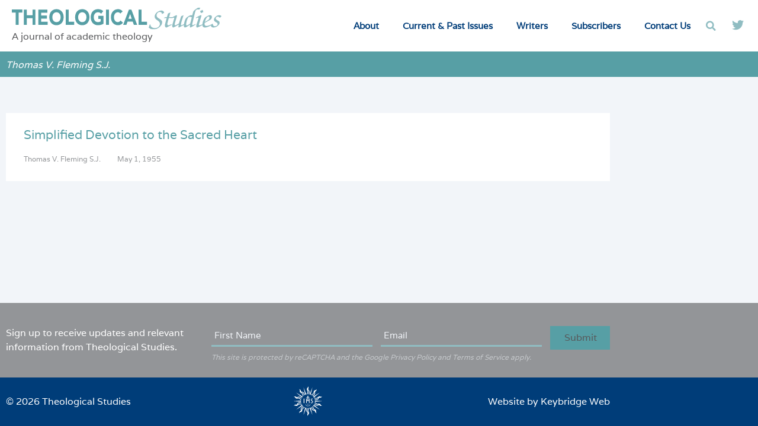

--- FILE ---
content_type: text/html; charset=utf-8
request_url: https://www.google.com/recaptcha/api2/anchor?ar=1&k=6LdK0scgAAAAAGxvK9GAohs2RLn0J-7A1IyPWdhC&co=aHR0cHM6Ly90aGVvbG9naWNhbHN0dWRpZXMubmV0OjQ0Mw..&hl=en&v=N67nZn4AqZkNcbeMu4prBgzg&theme=light&size=invisible&badge=bottomright&anchor-ms=20000&execute-ms=30000&cb=a7rcxlnzbbzk
body_size: 49567
content:
<!DOCTYPE HTML><html dir="ltr" lang="en"><head><meta http-equiv="Content-Type" content="text/html; charset=UTF-8">
<meta http-equiv="X-UA-Compatible" content="IE=edge">
<title>reCAPTCHA</title>
<style type="text/css">
/* cyrillic-ext */
@font-face {
  font-family: 'Roboto';
  font-style: normal;
  font-weight: 400;
  font-stretch: 100%;
  src: url(//fonts.gstatic.com/s/roboto/v48/KFO7CnqEu92Fr1ME7kSn66aGLdTylUAMa3GUBHMdazTgWw.woff2) format('woff2');
  unicode-range: U+0460-052F, U+1C80-1C8A, U+20B4, U+2DE0-2DFF, U+A640-A69F, U+FE2E-FE2F;
}
/* cyrillic */
@font-face {
  font-family: 'Roboto';
  font-style: normal;
  font-weight: 400;
  font-stretch: 100%;
  src: url(//fonts.gstatic.com/s/roboto/v48/KFO7CnqEu92Fr1ME7kSn66aGLdTylUAMa3iUBHMdazTgWw.woff2) format('woff2');
  unicode-range: U+0301, U+0400-045F, U+0490-0491, U+04B0-04B1, U+2116;
}
/* greek-ext */
@font-face {
  font-family: 'Roboto';
  font-style: normal;
  font-weight: 400;
  font-stretch: 100%;
  src: url(//fonts.gstatic.com/s/roboto/v48/KFO7CnqEu92Fr1ME7kSn66aGLdTylUAMa3CUBHMdazTgWw.woff2) format('woff2');
  unicode-range: U+1F00-1FFF;
}
/* greek */
@font-face {
  font-family: 'Roboto';
  font-style: normal;
  font-weight: 400;
  font-stretch: 100%;
  src: url(//fonts.gstatic.com/s/roboto/v48/KFO7CnqEu92Fr1ME7kSn66aGLdTylUAMa3-UBHMdazTgWw.woff2) format('woff2');
  unicode-range: U+0370-0377, U+037A-037F, U+0384-038A, U+038C, U+038E-03A1, U+03A3-03FF;
}
/* math */
@font-face {
  font-family: 'Roboto';
  font-style: normal;
  font-weight: 400;
  font-stretch: 100%;
  src: url(//fonts.gstatic.com/s/roboto/v48/KFO7CnqEu92Fr1ME7kSn66aGLdTylUAMawCUBHMdazTgWw.woff2) format('woff2');
  unicode-range: U+0302-0303, U+0305, U+0307-0308, U+0310, U+0312, U+0315, U+031A, U+0326-0327, U+032C, U+032F-0330, U+0332-0333, U+0338, U+033A, U+0346, U+034D, U+0391-03A1, U+03A3-03A9, U+03B1-03C9, U+03D1, U+03D5-03D6, U+03F0-03F1, U+03F4-03F5, U+2016-2017, U+2034-2038, U+203C, U+2040, U+2043, U+2047, U+2050, U+2057, U+205F, U+2070-2071, U+2074-208E, U+2090-209C, U+20D0-20DC, U+20E1, U+20E5-20EF, U+2100-2112, U+2114-2115, U+2117-2121, U+2123-214F, U+2190, U+2192, U+2194-21AE, U+21B0-21E5, U+21F1-21F2, U+21F4-2211, U+2213-2214, U+2216-22FF, U+2308-230B, U+2310, U+2319, U+231C-2321, U+2336-237A, U+237C, U+2395, U+239B-23B7, U+23D0, U+23DC-23E1, U+2474-2475, U+25AF, U+25B3, U+25B7, U+25BD, U+25C1, U+25CA, U+25CC, U+25FB, U+266D-266F, U+27C0-27FF, U+2900-2AFF, U+2B0E-2B11, U+2B30-2B4C, U+2BFE, U+3030, U+FF5B, U+FF5D, U+1D400-1D7FF, U+1EE00-1EEFF;
}
/* symbols */
@font-face {
  font-family: 'Roboto';
  font-style: normal;
  font-weight: 400;
  font-stretch: 100%;
  src: url(//fonts.gstatic.com/s/roboto/v48/KFO7CnqEu92Fr1ME7kSn66aGLdTylUAMaxKUBHMdazTgWw.woff2) format('woff2');
  unicode-range: U+0001-000C, U+000E-001F, U+007F-009F, U+20DD-20E0, U+20E2-20E4, U+2150-218F, U+2190, U+2192, U+2194-2199, U+21AF, U+21E6-21F0, U+21F3, U+2218-2219, U+2299, U+22C4-22C6, U+2300-243F, U+2440-244A, U+2460-24FF, U+25A0-27BF, U+2800-28FF, U+2921-2922, U+2981, U+29BF, U+29EB, U+2B00-2BFF, U+4DC0-4DFF, U+FFF9-FFFB, U+10140-1018E, U+10190-1019C, U+101A0, U+101D0-101FD, U+102E0-102FB, U+10E60-10E7E, U+1D2C0-1D2D3, U+1D2E0-1D37F, U+1F000-1F0FF, U+1F100-1F1AD, U+1F1E6-1F1FF, U+1F30D-1F30F, U+1F315, U+1F31C, U+1F31E, U+1F320-1F32C, U+1F336, U+1F378, U+1F37D, U+1F382, U+1F393-1F39F, U+1F3A7-1F3A8, U+1F3AC-1F3AF, U+1F3C2, U+1F3C4-1F3C6, U+1F3CA-1F3CE, U+1F3D4-1F3E0, U+1F3ED, U+1F3F1-1F3F3, U+1F3F5-1F3F7, U+1F408, U+1F415, U+1F41F, U+1F426, U+1F43F, U+1F441-1F442, U+1F444, U+1F446-1F449, U+1F44C-1F44E, U+1F453, U+1F46A, U+1F47D, U+1F4A3, U+1F4B0, U+1F4B3, U+1F4B9, U+1F4BB, U+1F4BF, U+1F4C8-1F4CB, U+1F4D6, U+1F4DA, U+1F4DF, U+1F4E3-1F4E6, U+1F4EA-1F4ED, U+1F4F7, U+1F4F9-1F4FB, U+1F4FD-1F4FE, U+1F503, U+1F507-1F50B, U+1F50D, U+1F512-1F513, U+1F53E-1F54A, U+1F54F-1F5FA, U+1F610, U+1F650-1F67F, U+1F687, U+1F68D, U+1F691, U+1F694, U+1F698, U+1F6AD, U+1F6B2, U+1F6B9-1F6BA, U+1F6BC, U+1F6C6-1F6CF, U+1F6D3-1F6D7, U+1F6E0-1F6EA, U+1F6F0-1F6F3, U+1F6F7-1F6FC, U+1F700-1F7FF, U+1F800-1F80B, U+1F810-1F847, U+1F850-1F859, U+1F860-1F887, U+1F890-1F8AD, U+1F8B0-1F8BB, U+1F8C0-1F8C1, U+1F900-1F90B, U+1F93B, U+1F946, U+1F984, U+1F996, U+1F9E9, U+1FA00-1FA6F, U+1FA70-1FA7C, U+1FA80-1FA89, U+1FA8F-1FAC6, U+1FACE-1FADC, U+1FADF-1FAE9, U+1FAF0-1FAF8, U+1FB00-1FBFF;
}
/* vietnamese */
@font-face {
  font-family: 'Roboto';
  font-style: normal;
  font-weight: 400;
  font-stretch: 100%;
  src: url(//fonts.gstatic.com/s/roboto/v48/KFO7CnqEu92Fr1ME7kSn66aGLdTylUAMa3OUBHMdazTgWw.woff2) format('woff2');
  unicode-range: U+0102-0103, U+0110-0111, U+0128-0129, U+0168-0169, U+01A0-01A1, U+01AF-01B0, U+0300-0301, U+0303-0304, U+0308-0309, U+0323, U+0329, U+1EA0-1EF9, U+20AB;
}
/* latin-ext */
@font-face {
  font-family: 'Roboto';
  font-style: normal;
  font-weight: 400;
  font-stretch: 100%;
  src: url(//fonts.gstatic.com/s/roboto/v48/KFO7CnqEu92Fr1ME7kSn66aGLdTylUAMa3KUBHMdazTgWw.woff2) format('woff2');
  unicode-range: U+0100-02BA, U+02BD-02C5, U+02C7-02CC, U+02CE-02D7, U+02DD-02FF, U+0304, U+0308, U+0329, U+1D00-1DBF, U+1E00-1E9F, U+1EF2-1EFF, U+2020, U+20A0-20AB, U+20AD-20C0, U+2113, U+2C60-2C7F, U+A720-A7FF;
}
/* latin */
@font-face {
  font-family: 'Roboto';
  font-style: normal;
  font-weight: 400;
  font-stretch: 100%;
  src: url(//fonts.gstatic.com/s/roboto/v48/KFO7CnqEu92Fr1ME7kSn66aGLdTylUAMa3yUBHMdazQ.woff2) format('woff2');
  unicode-range: U+0000-00FF, U+0131, U+0152-0153, U+02BB-02BC, U+02C6, U+02DA, U+02DC, U+0304, U+0308, U+0329, U+2000-206F, U+20AC, U+2122, U+2191, U+2193, U+2212, U+2215, U+FEFF, U+FFFD;
}
/* cyrillic-ext */
@font-face {
  font-family: 'Roboto';
  font-style: normal;
  font-weight: 500;
  font-stretch: 100%;
  src: url(//fonts.gstatic.com/s/roboto/v48/KFO7CnqEu92Fr1ME7kSn66aGLdTylUAMa3GUBHMdazTgWw.woff2) format('woff2');
  unicode-range: U+0460-052F, U+1C80-1C8A, U+20B4, U+2DE0-2DFF, U+A640-A69F, U+FE2E-FE2F;
}
/* cyrillic */
@font-face {
  font-family: 'Roboto';
  font-style: normal;
  font-weight: 500;
  font-stretch: 100%;
  src: url(//fonts.gstatic.com/s/roboto/v48/KFO7CnqEu92Fr1ME7kSn66aGLdTylUAMa3iUBHMdazTgWw.woff2) format('woff2');
  unicode-range: U+0301, U+0400-045F, U+0490-0491, U+04B0-04B1, U+2116;
}
/* greek-ext */
@font-face {
  font-family: 'Roboto';
  font-style: normal;
  font-weight: 500;
  font-stretch: 100%;
  src: url(//fonts.gstatic.com/s/roboto/v48/KFO7CnqEu92Fr1ME7kSn66aGLdTylUAMa3CUBHMdazTgWw.woff2) format('woff2');
  unicode-range: U+1F00-1FFF;
}
/* greek */
@font-face {
  font-family: 'Roboto';
  font-style: normal;
  font-weight: 500;
  font-stretch: 100%;
  src: url(//fonts.gstatic.com/s/roboto/v48/KFO7CnqEu92Fr1ME7kSn66aGLdTylUAMa3-UBHMdazTgWw.woff2) format('woff2');
  unicode-range: U+0370-0377, U+037A-037F, U+0384-038A, U+038C, U+038E-03A1, U+03A3-03FF;
}
/* math */
@font-face {
  font-family: 'Roboto';
  font-style: normal;
  font-weight: 500;
  font-stretch: 100%;
  src: url(//fonts.gstatic.com/s/roboto/v48/KFO7CnqEu92Fr1ME7kSn66aGLdTylUAMawCUBHMdazTgWw.woff2) format('woff2');
  unicode-range: U+0302-0303, U+0305, U+0307-0308, U+0310, U+0312, U+0315, U+031A, U+0326-0327, U+032C, U+032F-0330, U+0332-0333, U+0338, U+033A, U+0346, U+034D, U+0391-03A1, U+03A3-03A9, U+03B1-03C9, U+03D1, U+03D5-03D6, U+03F0-03F1, U+03F4-03F5, U+2016-2017, U+2034-2038, U+203C, U+2040, U+2043, U+2047, U+2050, U+2057, U+205F, U+2070-2071, U+2074-208E, U+2090-209C, U+20D0-20DC, U+20E1, U+20E5-20EF, U+2100-2112, U+2114-2115, U+2117-2121, U+2123-214F, U+2190, U+2192, U+2194-21AE, U+21B0-21E5, U+21F1-21F2, U+21F4-2211, U+2213-2214, U+2216-22FF, U+2308-230B, U+2310, U+2319, U+231C-2321, U+2336-237A, U+237C, U+2395, U+239B-23B7, U+23D0, U+23DC-23E1, U+2474-2475, U+25AF, U+25B3, U+25B7, U+25BD, U+25C1, U+25CA, U+25CC, U+25FB, U+266D-266F, U+27C0-27FF, U+2900-2AFF, U+2B0E-2B11, U+2B30-2B4C, U+2BFE, U+3030, U+FF5B, U+FF5D, U+1D400-1D7FF, U+1EE00-1EEFF;
}
/* symbols */
@font-face {
  font-family: 'Roboto';
  font-style: normal;
  font-weight: 500;
  font-stretch: 100%;
  src: url(//fonts.gstatic.com/s/roboto/v48/KFO7CnqEu92Fr1ME7kSn66aGLdTylUAMaxKUBHMdazTgWw.woff2) format('woff2');
  unicode-range: U+0001-000C, U+000E-001F, U+007F-009F, U+20DD-20E0, U+20E2-20E4, U+2150-218F, U+2190, U+2192, U+2194-2199, U+21AF, U+21E6-21F0, U+21F3, U+2218-2219, U+2299, U+22C4-22C6, U+2300-243F, U+2440-244A, U+2460-24FF, U+25A0-27BF, U+2800-28FF, U+2921-2922, U+2981, U+29BF, U+29EB, U+2B00-2BFF, U+4DC0-4DFF, U+FFF9-FFFB, U+10140-1018E, U+10190-1019C, U+101A0, U+101D0-101FD, U+102E0-102FB, U+10E60-10E7E, U+1D2C0-1D2D3, U+1D2E0-1D37F, U+1F000-1F0FF, U+1F100-1F1AD, U+1F1E6-1F1FF, U+1F30D-1F30F, U+1F315, U+1F31C, U+1F31E, U+1F320-1F32C, U+1F336, U+1F378, U+1F37D, U+1F382, U+1F393-1F39F, U+1F3A7-1F3A8, U+1F3AC-1F3AF, U+1F3C2, U+1F3C4-1F3C6, U+1F3CA-1F3CE, U+1F3D4-1F3E0, U+1F3ED, U+1F3F1-1F3F3, U+1F3F5-1F3F7, U+1F408, U+1F415, U+1F41F, U+1F426, U+1F43F, U+1F441-1F442, U+1F444, U+1F446-1F449, U+1F44C-1F44E, U+1F453, U+1F46A, U+1F47D, U+1F4A3, U+1F4B0, U+1F4B3, U+1F4B9, U+1F4BB, U+1F4BF, U+1F4C8-1F4CB, U+1F4D6, U+1F4DA, U+1F4DF, U+1F4E3-1F4E6, U+1F4EA-1F4ED, U+1F4F7, U+1F4F9-1F4FB, U+1F4FD-1F4FE, U+1F503, U+1F507-1F50B, U+1F50D, U+1F512-1F513, U+1F53E-1F54A, U+1F54F-1F5FA, U+1F610, U+1F650-1F67F, U+1F687, U+1F68D, U+1F691, U+1F694, U+1F698, U+1F6AD, U+1F6B2, U+1F6B9-1F6BA, U+1F6BC, U+1F6C6-1F6CF, U+1F6D3-1F6D7, U+1F6E0-1F6EA, U+1F6F0-1F6F3, U+1F6F7-1F6FC, U+1F700-1F7FF, U+1F800-1F80B, U+1F810-1F847, U+1F850-1F859, U+1F860-1F887, U+1F890-1F8AD, U+1F8B0-1F8BB, U+1F8C0-1F8C1, U+1F900-1F90B, U+1F93B, U+1F946, U+1F984, U+1F996, U+1F9E9, U+1FA00-1FA6F, U+1FA70-1FA7C, U+1FA80-1FA89, U+1FA8F-1FAC6, U+1FACE-1FADC, U+1FADF-1FAE9, U+1FAF0-1FAF8, U+1FB00-1FBFF;
}
/* vietnamese */
@font-face {
  font-family: 'Roboto';
  font-style: normal;
  font-weight: 500;
  font-stretch: 100%;
  src: url(//fonts.gstatic.com/s/roboto/v48/KFO7CnqEu92Fr1ME7kSn66aGLdTylUAMa3OUBHMdazTgWw.woff2) format('woff2');
  unicode-range: U+0102-0103, U+0110-0111, U+0128-0129, U+0168-0169, U+01A0-01A1, U+01AF-01B0, U+0300-0301, U+0303-0304, U+0308-0309, U+0323, U+0329, U+1EA0-1EF9, U+20AB;
}
/* latin-ext */
@font-face {
  font-family: 'Roboto';
  font-style: normal;
  font-weight: 500;
  font-stretch: 100%;
  src: url(//fonts.gstatic.com/s/roboto/v48/KFO7CnqEu92Fr1ME7kSn66aGLdTylUAMa3KUBHMdazTgWw.woff2) format('woff2');
  unicode-range: U+0100-02BA, U+02BD-02C5, U+02C7-02CC, U+02CE-02D7, U+02DD-02FF, U+0304, U+0308, U+0329, U+1D00-1DBF, U+1E00-1E9F, U+1EF2-1EFF, U+2020, U+20A0-20AB, U+20AD-20C0, U+2113, U+2C60-2C7F, U+A720-A7FF;
}
/* latin */
@font-face {
  font-family: 'Roboto';
  font-style: normal;
  font-weight: 500;
  font-stretch: 100%;
  src: url(//fonts.gstatic.com/s/roboto/v48/KFO7CnqEu92Fr1ME7kSn66aGLdTylUAMa3yUBHMdazQ.woff2) format('woff2');
  unicode-range: U+0000-00FF, U+0131, U+0152-0153, U+02BB-02BC, U+02C6, U+02DA, U+02DC, U+0304, U+0308, U+0329, U+2000-206F, U+20AC, U+2122, U+2191, U+2193, U+2212, U+2215, U+FEFF, U+FFFD;
}
/* cyrillic-ext */
@font-face {
  font-family: 'Roboto';
  font-style: normal;
  font-weight: 900;
  font-stretch: 100%;
  src: url(//fonts.gstatic.com/s/roboto/v48/KFO7CnqEu92Fr1ME7kSn66aGLdTylUAMa3GUBHMdazTgWw.woff2) format('woff2');
  unicode-range: U+0460-052F, U+1C80-1C8A, U+20B4, U+2DE0-2DFF, U+A640-A69F, U+FE2E-FE2F;
}
/* cyrillic */
@font-face {
  font-family: 'Roboto';
  font-style: normal;
  font-weight: 900;
  font-stretch: 100%;
  src: url(//fonts.gstatic.com/s/roboto/v48/KFO7CnqEu92Fr1ME7kSn66aGLdTylUAMa3iUBHMdazTgWw.woff2) format('woff2');
  unicode-range: U+0301, U+0400-045F, U+0490-0491, U+04B0-04B1, U+2116;
}
/* greek-ext */
@font-face {
  font-family: 'Roboto';
  font-style: normal;
  font-weight: 900;
  font-stretch: 100%;
  src: url(//fonts.gstatic.com/s/roboto/v48/KFO7CnqEu92Fr1ME7kSn66aGLdTylUAMa3CUBHMdazTgWw.woff2) format('woff2');
  unicode-range: U+1F00-1FFF;
}
/* greek */
@font-face {
  font-family: 'Roboto';
  font-style: normal;
  font-weight: 900;
  font-stretch: 100%;
  src: url(//fonts.gstatic.com/s/roboto/v48/KFO7CnqEu92Fr1ME7kSn66aGLdTylUAMa3-UBHMdazTgWw.woff2) format('woff2');
  unicode-range: U+0370-0377, U+037A-037F, U+0384-038A, U+038C, U+038E-03A1, U+03A3-03FF;
}
/* math */
@font-face {
  font-family: 'Roboto';
  font-style: normal;
  font-weight: 900;
  font-stretch: 100%;
  src: url(//fonts.gstatic.com/s/roboto/v48/KFO7CnqEu92Fr1ME7kSn66aGLdTylUAMawCUBHMdazTgWw.woff2) format('woff2');
  unicode-range: U+0302-0303, U+0305, U+0307-0308, U+0310, U+0312, U+0315, U+031A, U+0326-0327, U+032C, U+032F-0330, U+0332-0333, U+0338, U+033A, U+0346, U+034D, U+0391-03A1, U+03A3-03A9, U+03B1-03C9, U+03D1, U+03D5-03D6, U+03F0-03F1, U+03F4-03F5, U+2016-2017, U+2034-2038, U+203C, U+2040, U+2043, U+2047, U+2050, U+2057, U+205F, U+2070-2071, U+2074-208E, U+2090-209C, U+20D0-20DC, U+20E1, U+20E5-20EF, U+2100-2112, U+2114-2115, U+2117-2121, U+2123-214F, U+2190, U+2192, U+2194-21AE, U+21B0-21E5, U+21F1-21F2, U+21F4-2211, U+2213-2214, U+2216-22FF, U+2308-230B, U+2310, U+2319, U+231C-2321, U+2336-237A, U+237C, U+2395, U+239B-23B7, U+23D0, U+23DC-23E1, U+2474-2475, U+25AF, U+25B3, U+25B7, U+25BD, U+25C1, U+25CA, U+25CC, U+25FB, U+266D-266F, U+27C0-27FF, U+2900-2AFF, U+2B0E-2B11, U+2B30-2B4C, U+2BFE, U+3030, U+FF5B, U+FF5D, U+1D400-1D7FF, U+1EE00-1EEFF;
}
/* symbols */
@font-face {
  font-family: 'Roboto';
  font-style: normal;
  font-weight: 900;
  font-stretch: 100%;
  src: url(//fonts.gstatic.com/s/roboto/v48/KFO7CnqEu92Fr1ME7kSn66aGLdTylUAMaxKUBHMdazTgWw.woff2) format('woff2');
  unicode-range: U+0001-000C, U+000E-001F, U+007F-009F, U+20DD-20E0, U+20E2-20E4, U+2150-218F, U+2190, U+2192, U+2194-2199, U+21AF, U+21E6-21F0, U+21F3, U+2218-2219, U+2299, U+22C4-22C6, U+2300-243F, U+2440-244A, U+2460-24FF, U+25A0-27BF, U+2800-28FF, U+2921-2922, U+2981, U+29BF, U+29EB, U+2B00-2BFF, U+4DC0-4DFF, U+FFF9-FFFB, U+10140-1018E, U+10190-1019C, U+101A0, U+101D0-101FD, U+102E0-102FB, U+10E60-10E7E, U+1D2C0-1D2D3, U+1D2E0-1D37F, U+1F000-1F0FF, U+1F100-1F1AD, U+1F1E6-1F1FF, U+1F30D-1F30F, U+1F315, U+1F31C, U+1F31E, U+1F320-1F32C, U+1F336, U+1F378, U+1F37D, U+1F382, U+1F393-1F39F, U+1F3A7-1F3A8, U+1F3AC-1F3AF, U+1F3C2, U+1F3C4-1F3C6, U+1F3CA-1F3CE, U+1F3D4-1F3E0, U+1F3ED, U+1F3F1-1F3F3, U+1F3F5-1F3F7, U+1F408, U+1F415, U+1F41F, U+1F426, U+1F43F, U+1F441-1F442, U+1F444, U+1F446-1F449, U+1F44C-1F44E, U+1F453, U+1F46A, U+1F47D, U+1F4A3, U+1F4B0, U+1F4B3, U+1F4B9, U+1F4BB, U+1F4BF, U+1F4C8-1F4CB, U+1F4D6, U+1F4DA, U+1F4DF, U+1F4E3-1F4E6, U+1F4EA-1F4ED, U+1F4F7, U+1F4F9-1F4FB, U+1F4FD-1F4FE, U+1F503, U+1F507-1F50B, U+1F50D, U+1F512-1F513, U+1F53E-1F54A, U+1F54F-1F5FA, U+1F610, U+1F650-1F67F, U+1F687, U+1F68D, U+1F691, U+1F694, U+1F698, U+1F6AD, U+1F6B2, U+1F6B9-1F6BA, U+1F6BC, U+1F6C6-1F6CF, U+1F6D3-1F6D7, U+1F6E0-1F6EA, U+1F6F0-1F6F3, U+1F6F7-1F6FC, U+1F700-1F7FF, U+1F800-1F80B, U+1F810-1F847, U+1F850-1F859, U+1F860-1F887, U+1F890-1F8AD, U+1F8B0-1F8BB, U+1F8C0-1F8C1, U+1F900-1F90B, U+1F93B, U+1F946, U+1F984, U+1F996, U+1F9E9, U+1FA00-1FA6F, U+1FA70-1FA7C, U+1FA80-1FA89, U+1FA8F-1FAC6, U+1FACE-1FADC, U+1FADF-1FAE9, U+1FAF0-1FAF8, U+1FB00-1FBFF;
}
/* vietnamese */
@font-face {
  font-family: 'Roboto';
  font-style: normal;
  font-weight: 900;
  font-stretch: 100%;
  src: url(//fonts.gstatic.com/s/roboto/v48/KFO7CnqEu92Fr1ME7kSn66aGLdTylUAMa3OUBHMdazTgWw.woff2) format('woff2');
  unicode-range: U+0102-0103, U+0110-0111, U+0128-0129, U+0168-0169, U+01A0-01A1, U+01AF-01B0, U+0300-0301, U+0303-0304, U+0308-0309, U+0323, U+0329, U+1EA0-1EF9, U+20AB;
}
/* latin-ext */
@font-face {
  font-family: 'Roboto';
  font-style: normal;
  font-weight: 900;
  font-stretch: 100%;
  src: url(//fonts.gstatic.com/s/roboto/v48/KFO7CnqEu92Fr1ME7kSn66aGLdTylUAMa3KUBHMdazTgWw.woff2) format('woff2');
  unicode-range: U+0100-02BA, U+02BD-02C5, U+02C7-02CC, U+02CE-02D7, U+02DD-02FF, U+0304, U+0308, U+0329, U+1D00-1DBF, U+1E00-1E9F, U+1EF2-1EFF, U+2020, U+20A0-20AB, U+20AD-20C0, U+2113, U+2C60-2C7F, U+A720-A7FF;
}
/* latin */
@font-face {
  font-family: 'Roboto';
  font-style: normal;
  font-weight: 900;
  font-stretch: 100%;
  src: url(//fonts.gstatic.com/s/roboto/v48/KFO7CnqEu92Fr1ME7kSn66aGLdTylUAMa3yUBHMdazQ.woff2) format('woff2');
  unicode-range: U+0000-00FF, U+0131, U+0152-0153, U+02BB-02BC, U+02C6, U+02DA, U+02DC, U+0304, U+0308, U+0329, U+2000-206F, U+20AC, U+2122, U+2191, U+2193, U+2212, U+2215, U+FEFF, U+FFFD;
}

</style>
<link rel="stylesheet" type="text/css" href="https://www.gstatic.com/recaptcha/releases/N67nZn4AqZkNcbeMu4prBgzg/styles__ltr.css">
<script nonce="ncQw8LQkbej4svzBagztZw" type="text/javascript">window['__recaptcha_api'] = 'https://www.google.com/recaptcha/api2/';</script>
<script type="text/javascript" src="https://www.gstatic.com/recaptcha/releases/N67nZn4AqZkNcbeMu4prBgzg/recaptcha__en.js" nonce="ncQw8LQkbej4svzBagztZw">
      
    </script></head>
<body><div id="rc-anchor-alert" class="rc-anchor-alert"></div>
<input type="hidden" id="recaptcha-token" value="[base64]">
<script type="text/javascript" nonce="ncQw8LQkbej4svzBagztZw">
      recaptcha.anchor.Main.init("[\x22ainput\x22,[\x22bgdata\x22,\x22\x22,\[base64]/[base64]/[base64]/[base64]/[base64]/UltsKytdPUU6KEU8MjA0OD9SW2wrK109RT4+NnwxOTI6KChFJjY0NTEyKT09NTUyOTYmJk0rMTxjLmxlbmd0aCYmKGMuY2hhckNvZGVBdChNKzEpJjY0NTEyKT09NTYzMjA/[base64]/[base64]/[base64]/[base64]/[base64]/[base64]/[base64]\x22,\[base64]\\u003d\x22,\x22wrXCt8KLfsOzccOUw5zCocKlHsOFBMK+w7YewrsEwp7CiMKPw6Qhwp5rw6TDhcKTHcKBWcKRaAzDlMKdw5MFFFXCjsOeAH3DmgLDtWLCgUgRfxHCgxTDjVRTOkZUWcOcZMO/w7ZoN1DCjxtMMcKsbjZWwo8Hw6bDjcK2MsKwworChsKfw7NFw4xaNcKmKX/DvcO9X8Onw5TDsQfClcO1wrUWGsO/Kg7CksOhK1xgHcORw57CmQzDo8OgBE4awpnDumbCuMOGwrzDq8OQVRbDh8KIwpTCvHvCtWYcw6rDvsKpwroyw7c+wqzCrsKrwrjDrVfDosKTwpnDn0xrwqhpw4Irw5nDusKjQMKBw58RIsOMX8KQaA/CjMKYwpATw7fCtz3CmDoBcgzCniULwoLDgCo7dyfCuy7Cp8ODTsKRwo8aQBzDh8KnB0I5w6DCnMOew4TCtMKCVMOwwpFhDFvCucOZbmMyw77Crl7ChcKww7LDvWzDq1XCg8KhcHdyO8Kow4YeBnfDo8K6wr4YGmDCvsKDeMKQDgwIDsK/TSwnGsKSUcKYN1wmc8Kew6nDiMKBGsKWexALw7XDjSQFw6nCmTLDk8KVw44oAXjCsMKzT8K8BMOUZMK0PzRBw6Icw5XCuxrDvMOcHnzCusKwwoDDu8KgNcKuKXQgGsKUw4LDpggeaVADwo/DtsO6NcO6CEV1N8OywpjDksKFw7tcw5zDocK7NyPDoUZmcxMjZMOAw6NJwpzDrmbDusKWB8O8bsO3SHF/wphJVwh2UF9vwoMlw4HDqsK+K8KIwpjDkE/Cg8OcNMOew6Zzw5ENw644bEx4XBvDsAZsYsKkwot4djzDrcOHYk9mw6NhQcOHEsO0ZyEkw7MxCcOcw5bClsK6XQ/Cg8OMMGwzw6wQQy1uXMK+wqLCtUpjPMOvw4zCrMKVwoPDkhXChcOow7XDlMOdccOswoXDvsOLJMKewrvDl8Otw4ASSsOVwqwZw6LCtCxIwosSw5scwoY/[base64]/DvMO0wqtzDMOTEcO0L8O6TcKjwoUzw54tAcOdw5Qbwo/DkmwMLsOlTMO4F8KYHAPCoMKLDQHCu8KOwrrCsVTCl3MwU8OSwr7ChSwmWBx/wqvCj8OMwo4Ww7ECwr3CpC4ow5/DvsO2wrYCIGfDlsKgHWdtHU3DtcKBw4Ujw4dpGcKqb3jCjGkoU8Krw5jDu1d1A1MUw6bCmzlmwoUnwqzCgWbDomF7N8KLfkbCjMKSwqcvbhDDgifCoRNKwqHDs8Knd8OXw45Hw47CmsKmJk4wF8Oow6jCqsKpZcOvdzbDsk5iRMKow7rCvQNpw7EqwpQuekvDpsOwYj/DmkNyU8Obw6oRaFHCnn/DqsK/w7XDrBXCnMKCw4p4wpLCnQVKWys/H39Gw6YXw7XCrg/CkyvDmXc4w5dkAjUhEyPDscKvG8Ozw6YnISVtTQnDg8KQaGlcah8GWcORe8KmC3R/[base64]/w6HDkBBewqHCp8O4wrgcw6vCv8OXw5/[base64]/[base64]/[base64]/wrrDmMKiCcOawpLCk8Kqait6Lz9rPVHDm1DDpsOtd1vCisOGUsKKTsOkw5smwqQawqrCjkNnKMO5wpx0C8KBw4LDgMOLNsK1Ag/CvsOzdDvCnMOCCcOfw77DglvCo8O6w5DDlF/[base64]/CsD0VOQF8w70NYzoFwpzDm1hXw7R6w7lvwrspGMOcUFoJwrnDkWjCgsOSwrvCi8Oaw5dPIXXCjUc7w4/CnsO1wosNwoMBwpPCo27Dh1TDn8OlW8K5wr5NXAUyW8OaeMOWTCdocl8EeMOkOMOKfsO4w4VQJC9QwqHDtMOte8OUQsK/w4vChsOgw53CikbCikUedMOiVcKZFcOXM8OzCsKuw7Q+w6B3wpbDk8OpZ2lDf8K6w5/CtXDDpHhCOMKpLGUDDhDCn2EdPWDDlTzCvcOVw67CjxhMwq3CpgcrfEspWMOVw58uwpRDwr5afkHDswUtwqMdVG3CjkvClCHDpcK8w4PCuwYzCcOewqrCl8KLKU45a3BXwqoHYcO/wqLCgGt9wpNjHygSw6d8w6DCmXssZDlaw7geasOuKsK6woTCh8K5w7Zgw6/CujLDpcOcwrM7PMK9wopRw6VDY3h/w4ckV8KqFhDDv8OYPsO3U8OrJcKeNMKtexjCpMK/JMKPw4diHg4owpDCvXjDuSXDicOjGSPDlkQhwqdDC8K2wpY9w55GYcKwa8OkFwoGNw4hw4U3w4fDpQHDgFwfw5zCmMOTZjw4TsKgwozCgUYkw6kZZ8OEwo3CmcKOwr/CrkfCi2YfXUMud8KBBcO4RsOwbcOYwqNsw5Vvw5QwdMOfw7VZH8OUVj1BVcOSwpoowqjCog41DhBJw4kxwrDCqTd0w4XDvsOBFncdHMKCRVTCpk/CsMKMTcOzEEvDrTLCl8KXUMOvwq5JwoPCuMKXK1TCqMO7UXt0wp5yQGTDsFjDgQDDu1/Cs3Axw488w7d+wpV6w6Aaw4TDt8KyY8KyUcKWwqvCrMOLwqhRSMOkEQzCl8Ktw4nDs8OYwrk0ETjChQjDsMOHaSgZw5zCm8KDCQjDj1nDl28Ww7rCucOvPx1mYGkIwqwhw43CgT4Sw5pZKMOvwo8ew7tVw4vCkSJRw7x8wo/[base64]/[base64]/w4hHwqsXw4l5UnzCpMOYBl7CjcKscHZbw4LDiikOYibCpMOSw7sPwp50CAZfUMOTwrjDukrDrMOgMcKhdsKWXMO5SDTCjMOyw6/Dqw45w6vDvMKXw4fCujljw6vCo8KZwpZ2w5Zdw73DtWogBWPDisOQeMOfwrFGw7nDkFXCp0ofw7wuw4bCgxXDuQJaIcOmIXDDq8OUI1XDoiAePcKFwrfDn8KKAMO0BFs9w7hDDMO5w5nDgMKDwqXCm8K3U0MkwrjCgHR2C8KiwpPCniUWSynDuMK/w502w5HDlnJSKsKPwpvCtj3DoW1PwoXDnMOvw5jCvMOrw79CesOWZ0I2VsOFGl5uaTgmw6XCtgddwooUw5hvw43CmCRVwojCiAgawqJswp9HUA3DjcKPwokzw55ub0Jww4RrwqjCm8OmFBR7KW3DiH7CisKOwr3CljQNw4ccwojDhx/DpcK4wo7Ct39aw5dRw6cjc8KmwqfDnBXDs1sedmBGwpXDsD/CjW/CoFBxwo3CsHXCkX8Uw58Zw4XDmSfCr8Kud8KtwpXDtsOkw7FOFz5xw7ViOcKowofCnWzCt8OXw64xwr3CpsKSw7PCvwFiwqzDkQRpMsOOcyR2wqbCjcONw5jDmypVXsK/PsOfw653aMOvCGpKwrMqSsOrw7pzw6w5w5PCllgZw5XDvMK/w7bCvcO3K18CIsODIR3DnEPDlB1AwpDCscKLwoXDuBjDqMKRJB/[base64]/DrcOEWC/DvcOyw4ExcsKKwo3DiMK3Ag86T3vDn2srw4xaPMKdJcOuwr9wwqUAw6LChsOrJMKbw4NHwq7CuMO0woMnw63Cr0jDtsOnB319wrfCt28vN8KbRcKWwp/CpsOLw6HDsC3ClsKYWyQWw57DulvCjjrDr2rDl8KZwpsnwqTCpcO1woV5RjFBKsOHSlUvwqnCrAVvNEZMWsOLBMOAwonDsXEowpPDmE9/wr/DvcKQwp5DwqHDq2HDgSHCpsO1UMKEM8Oawq4YwqFpwoXCjMO/[base64]/CgMKmw4fDtQjCtsObw7k5wpU+eW3CjsKbMsOFQR7Cq8KNN0zCnMOgw55RcwIqw4gZDm9dLcOqwr1RwovCr8OMw5kkXRvCr0IZw4p0w6sJw6klw44Zw6/CgMKrw54AU8KPFDrDmsKMw71ewrnDui/DhMO6w5Z5NWhGwpDDkMKtw5MQARF1w7PDi1vCocOuesKow4/CgXJ9woFCw749wqPDr8K3wqRCNHXDijfCsxnCvcKvCcKUw4ETwrvDhsOOJwbCtnzCgGjCoGrCvMOmAsOMSsK4MXPDjMK8wo/CpcOPSsK2w5XDoMOgTcK1NMKiAcOiw69dYMOsN8OIw4nCocK7wpQ+wrFFwosCw7dHw7DCjsKlw7rClsKYYngpNC9nQmt+wqUow6LDvsOtw5rCiGfCjsO3ShUhwpFXAhUjw6NydFXDnh3DsDh2wrh8w7Mswrssw4AHwozDuiVXd8O7wr/Dvw1hw7XCk0rDksKId8KXw5vDlcK2wrjDkcOBwrPDhRbClAp4w7rCm2tYS8O9woUMw5HCuRTClsKlQcKCwoXDscO9BMKBwr5tCx7Dq8OYNyt/Jk9DOVdsEHDDkcONeS4Hw69nwpgKIjdNwp3DoMOlE0pQQsKJGFhhXzJPU8OnfcOcV8K+WcKww6RBwpdJwrk5w75jwqxrfVYVPWVewpIVfVjDnMKWw65/wpnCmy3CqRvDv8KbwrbDmWvDicK8bcKSw6oywrrCm3MeVgogGMOmNAIaPcOaAMKIYAPCgTDDjsKvJjNTwoYJw5ZmwobDnsKZC0xIZ8OIw4jDhi3DmgTDisORwrLCnhdOVjhxwo96w5DDolnDmE/DslZGwoPDuEzDuWvDmjnDh8OdwpYGw4BdDmPDgcKpwoJEw7MiEsKvw6HDp8Opw6vDoCVUwoXCssKIPMOAwpnDs8OBw7pjw7/[base64]/DpU7DksKnw5TCsloyVW3DmB8TAHTCpMOlw68sa8KOSHFOwr1IeFN/w4vDksKdw6HCpF07woNpVD4Ywp5gw7nCrRRrwq5JFcKgwo3CusOrw7wXw4xMCMOrwpDDpMOlGcOfwoXCuVXDigzDhcOmwpHDnwsQFg4Gwq/DmjnCq8KoDSXCogxSw77DmSTClDUaw6xswoXDusOQwoRqw4jChFfDucOnwoURFy8bwrc3DsK3w4zCmnnDrk/CkxLCksOow6FTwqXDtcKVwpfCix9DZcKewoPDrcKnwrQ6KlrDhMOpwr8KAMO8wrrCtcOFw7fCsMKxw5bCmU/DnMOPwog6w6xHwoFHPcKIc8OVwr5mDMOEw7jCp8Ohw4EtYSVpUh7DvWXCumvDvBTCsn80EMKvNcOhG8KCQXNbw7M4ITvDiwXChcOOKMOyw4DDs31Qwp8SB8OFRcKwwqB5asOfWcKNEx59w7JhIgRKbMKLw53DozLDsDdpw4zCgMKeRcO0wofDnS/CtsKaQMOULw59FMKkcRp3wp8twrYJw6New4wxw7lkZcOWwqYSwrLDucOswqQAwofDp2IgWcOkbsKLBMK9w4bDk3UDTsKSG8KpdF7CkFPDnV3DiX8zN27CkG4Xw7fDlU7CiXw0d8Kqw6/DqMOuw5bCpAFFAsOHNCo9w4B8w6jDmS/CjcKpw4cXwo/Di8O3VsOgF8KEZsK1UsOiwqIyZsOZGE4uYsK5w6rCpcOlwrjCr8KFw7/Cj8OeBXdbI0jDlcOQMG5FWgE+C2gCw77ClMKnJ1XCq8OPO0TCmnluw447wqrCk8Omw6BYLcK8wo41fUfCjsOPw493GzfDuXBYw7LCnsOTw6jCpjXDkWPDmsKZwpEBwrAlfj0Ww6rCsA/DtMK0wqgRw4rCuMOxG8OzwrRLw7xuwrvDtEHDkMOLNGPClcO7w6TDrMOnBMKGw6QxwrQmK2QhMwlXMmXDgS1tw5A5w6jDpMO7w4nDj8OIcMOmw68AN8KocsKOwp/[base64]/[base64]/[base64]/CjnUERh0eVn3CgjbDnifDqEQdw7zCvj0ow4vCnC7CnsOAw7Q4Vgw9P8KhJ0fCpcKxwrcqQzbDvl4Ww67DssKiVcOfMwvDiS8fw6oewpMgLMK/JsOaw73Ci8OMwppmLx1aan3DnxnDoxbDmsOkw5l5QcKgwpvDqHQ0P3DDrUDDhMKBwqbDkxoiw4HCv8OyBcOYKGUmw6HCj3kxwqNtTMKfwqnCom/Do8KywoRcOMO6w67Cg0DDqXXDgcK4B3R/woExMWxgYMKhwrRuMwLCn8OAwqZjw4DCncKGKRcfwphtwoLDp8K+WyB5TsKmEE5AwqY9wrzDhXMgEsKgw74QOWdiW1V4bRgww4k9PsOsE8KoaxfCtMOuc0rDqVTCrMKKRsKBdHYxbMK5w7ZdbsOXKjrDjcOGNMK+w55TwrYFBXnCrcOqTMKkbHvCucK9wooVw40Ew6/Cj8Ohw69bEUMxScKfw6kXFsOEwpwUwowPwpxNL8KIQ3/DiMOwA8KGVsOeawXCu8OrwpLClcKCYkZGw5DDlA4yDi/Ci07DhAhdw7PDmwfDnA8yWy/[base64]/w7rDiSZ8C8KCW0BpQMKRwqZfSFHDpsKBwo5TTW5gw750aMKCwoBoZ8KpwqzDomBxfHMawpE7wp8sSnJ1ScKDZ8KEIk3CmMOCw5fChX55OMKCbnAcwrzDlMKRHcO7J8KHwodpwonCnDQ2wpITc33DmWczw6UoEkPCr8OZQDBnQHrDucO6CA7Chj/DrzBZQ0h6wqHDokXDoTVOwrHDsh8wwp0uwpYaJsOSw7tJDHzDp8Ksw4VQGBp3HMOQw6nDuUsRb2fDqh/[base64]/CrRRuwpYULy3Dp8OzcsOJw53CvzIWw4vCjcKzagDDoVJVw7MyIcKYfcO8YRNNLMK6w5vDscO4CB5DQyEmwq/CnAjCtl/DtcOpNjM3OMOVOsOXwp5YHMOcw63CoRrDiQHCkzjCpkxBwoJpbEcuw73CqsKsNkLDr8O2w4rCkm5uwpEfw7HDhyvCr8KpVsKvwqjDssOcw5jCiX7CgsOZw6BERHLDjcKSw4DDnRx8wo9SARbCmXpgMsKXw5TDiVxZwrhvJ0jCpsK8V2ZYT3cewoPDvsOVSGPDni9/wpEdw7vCkcOaGcKNIMOHwrtaw7R+LMK4wrXCq8KFSQ7DklzDqwYgwqPCmD4LGMKITWZ2N0JowqvDqsKsPW5QB03CkMKFw5NgwovCj8K+d8OtYsO3w4HCjDoaPR3DhnsMwrghwoHDmMOoHGlMwr7ClRRNw4DCmcK9GsORdMOYeAR/wq3CkTzClQTCt2d3BMKtw4gMJCk/wrEIUA3CrhE2RcKPwqLDrzppw4PCljLChcOGwpPDlTfDocKiE8KKw6/[base64]/[base64]/CmnfDlA7Cn8OXRjLCg8KUEhcQw7fCicOwwqlEesKxw5Z2w6w5wqUQNyh/bMKuwoVqwoLCg23DnMKUGS3CvzPDicKbw4dgS3NAaynChsO1NMKZYsKBVcOCw4IWwrrDscKzFcOQwp1mJMOZBUDDkzlHwoHCvMOcw4Q+w4fCocK8wqIHUMKoXMK6TsKRTsOoBQ7DnidHw7l2wr/DhCZcwo7CssK+woDDpRsSWsOBw5gERGoXw5Ahw41uOMOWdcKUworDuzlsHcKVA1DDlRw3w6wrWFXCtsKHw7UFwpHCpsKvOVElwqh8TwhuwrJdPcKewopoacO3wpjCkU10wrXDs8O/wrMdQBNbFcOsexA8wrhANMKiw5fCnMKUw6AiwqzDi0tGwo8UwrlMdBgkGcO8LmPDiTbDmMOrwoUWw7lPw5tHWlZmH8KdDljCrMKBS8KsJnt/aBnDtSpzwpPDgQBdK8Ktw7BJwqFRw6EEwpdIX2B5H8OZZcO8w4hSwo9Rw5DDg8KePsKSwotABVIoaMKFwr9bJQwcUBlkw47DqcKJTMKQK8ODTW7ChTPDpsOlWMK7akVjw4XDnsOIacOGwoQtH8KVD37ClsO7woXCk0bCtSt+w5fCicOPw5IVYE41CsKRJA/[base64]/CucKcw5fDnWUKKsOXwpnCsyIawpNuHRYGwoMjOkLDnHk/w5YpKHRfwobCmwt3wrUYNsKbdEfDkEfCpMO7w4fDusK5LcK9wrk2wpDCl8K1wo0lCcOQwr7Dm8KME8KdJj/DiMO7XBrDlUA8bcKFwp/[base64]/Dml3CqXvCsMKrwoPCicK4RsKWVj7CrHJ3wph+asOFwrspw40xFcKGLUDDrMK3QMKEw7zCoMKCYFwGJMKUwobDpzxZwqfCiGnCh8OfIcOUSFDDnB/Con/CjMOmdiHDo1Erw5NmEXt8HcO2w505DcKYw7fCkX3Cq0zCrsKbwrrCpGguw7PDgV9cbMOuw6/DozvCs356w47DiQJwwp/Cv8OfaMOIa8KDw7nCoWYlXwbDrl51wpoyIhrDmwpNwp3CpsK8P1Zswo8YwpFGwppJw4RvDsKNUcOlwpInwqUcBTXDlmUzfsOlwojCgG1Kw5wJw7zCjsOQKMO4CcKvAB9UwpIfw5PCi8K3bsOEeGdae8OWABDCvH3DlWnCtcK1bsOKw6sXEsOuwo/CsWoWwpnCksOaUcO9wovCmVfCl21JwoB6w69gwrI4wpU8w4MtFcKsF8Krw4PDjcOfccKDFTfDqDMVbcKwwp/Cq8OBwqNcacKEQsOnwrTDi8OdLXJawq/Cs2rDn8OGKcK2wovCox/CtjF7OcOtOApqEMKfw5dyw7wdwqzCs8OZPjFZw7fChyrDoMKLUjxaw5XCrTjDicO/wrrDrHrCqQczAG3Drik4BMO1w7zChg/[base64]/[base64]/DlsKVwogNw53DmnDDlcK7K8KNw7TClcOwwrTConfDpn9ocQvClSgpw7Y6w5TCiRPDnsKVw7rDoyUBG8Kdw7rDkcKoHMObwr8Dw4nDl8KJw7PDlsOwwrTDssONcEp4ZTA+wqwyEsOAc8KLRy8BbTNaw7TDo8O8woF9wojDljkjwqE4wpLDoybCjC1xwqzDug/ChcO+SSJCIRnCv8K1L8O2wqs1K8O+wq/CvyzCtsKoHMKeGBTDpDIuwrbCkSDClT0Ob8Kpwq7DqgnCo8OyOsKCTUseG8OGw6ItCA7DlzzCiVJOJ8OMPcK5wojDhgzDuMObTh/DlDfCnmEIesOFwq7DhxrCoTjCk1bDn2PDuUzClQRGLzvCqcKnIsOrwqHCtcOmbwJAwrDCkMOvwqk2SDgXKsKUwrNENMOjw5tVw6zCoMKBOmFBwpHDoTsmw4DDokZDwqMQwplTQVjCh8OvwqnCgcKlUh/CpHTCmcKxCsO8wqZHa2HDk3PDvEoNE8Khw7ZoZMOTKBXCoADCrRJfw69kFz/DssKqwqxpwq3Dkl3DsGdoHzp8NsOdaioHw40/[base64]/ClhzCtz1yRMOWEcKXdCM8w5BYasKpT8OFdyYoA3jDixLDqhDCnBHCocOTasOQwrHDmQx+wq4kQsKMBA7CocOIw5FzZVBnw7cYw4hJQ8O1wo0lcm/Di2UFwoN2wogXWW8rw43Ck8OPHV/CqCbCuMKiWcK7MsKXElVtTsO1wpHCp8Ktw4w1dcK4w5ISF3MwIQDDq8KVw7VAwrMYb8K4w6pfVBpgB1rDlFNgw5PClcKXw7rDmGFfw5NjMjzCrcOcB2dQwqbDsMKLVjx/M0bDsMOgw7x0w6rDksKbMXUXwrYeUsOgTsK0GCHDpikSw4VDw7bDosKcY8OBUREdw7fCoH9Tw7/Dp8Kkwr/CoH50PQ7CjcKlw75hFX1tPsKUDzdjw54vwrsmQg/DksO9GsOxwodyw7B4woQ6w4tCwr8nw7TCmFTCtX88MMOUBV0QScOOb8OKUhbCgxJQIGF1GR8pI8O0wohnwo4Aw4LDrMOjEsO4LcOiw4PDmsOMLU/Ck8Ocw6nCkl09wpA5wrzCrsO6H8OzU8OealV9wrNoRcOUMXAXw63DtBzDtARkwrp7OS3DmsKBMDZKKibDt8O7wrIkN8K5w7HCh8Okw4PDlRUgWHvCmcKfwrLDgFY+wozDosOvw4AqwqDDgcK8wrnCt8K6QDE2wrTCsHTDkGsWwq/CrcKYwo4XDMKXw5pRIsKzwqYML8K2wrHCq8K2bcOLGMKuw4LCnW/DicKmw54jT8OQMsKAXMODw4bCosOTMsO/bBPDuwciw6QDw6PDpcO+I8OlEMO6MMKOEnINegzCrjjCm8KwLwtqw6QHw5jDkm9dNw/CvgIoVcOGLcO9w6rDqsOXwovCsQTCkyrDtVFzw5/CqynCtMO0w53DnRjCqMK8wpdew6FMw4Ebwq4aGj3ClDPDqnsbw73DmjlQL8OdwqAywrJNC8KIw5zCkMKVOMKNwrnCpQrClBDDgSPDnMKzdhk8wrQsYkZdw6PCoXQmRTbCt8OfTMKRGR/DrMOcZMOzTsOlZXDDlADCiMO8SlQuQsOwY8KcwrbDslLDtmobwoTDkcOVYsOxw7/CqnXDtcOpw4vDgMKQOsOwwoHDszQQw6lwD8K0w5TDoVdzbUvDqi5hw5PCuMKEUsOrw7LDncKwMMKYw79xFsOFM8KjNcKTKTEnw4xKw6x4wpZXw4TDgy5Aw6tET2/[base64]/WArCm8KOMg0HwrIcZcO/ZMObwqnDrcK5eEVnwrsfwpomCcKYw6kyI8Ojw55RcMKtwpRJfcODwoEoC8KwJ8O5GcKrO8OQccKoHTHCvcKUw4dgwqbCvh/DlmbChMKMwoMQP31yNGHCscOhwqzDsyrCqsKXY8K2HwYeZsK6wpNSOMOVwpUhUsOkw4ZaDsOZacOWw64GC8KvK8OSwqfCiVB6w7s8cULCpEbCkcKEw6zDlXAHWGjDrMOuwp1/wprCv8O/w43Dj2rCmhQ1K2cjMMOAwr9QUMOBw5nCqsK3Z8KkTsKXwqw4wqHDhFvCrsKwU3UnDTXDscKjKcKfwoHDlcK3QFXCnRrDuRVMw6/Ck8Ozw4UQwrrCk3jDkEHDkhBbY2IZAcKyasOYRMOPw4EcwrMpcQ3DlEMsw6N9J2HDv8OFwrRbaMOtwqcTZ1lmwo9Iw5QSdsOpfzTDn3IUXMOJCko5QMK8w7Iww4XDncOQdx7DmFLDtR7DosOsEx3CrMOIw4nDhmLCnsOrwpbDnD92w6DDm8OIP0E/wrd2w58RMCzDtFxtE8OwwpRHwp/[base64]/DuMOnw6IxwpJEwpTCqzNRZ8O+WhJiwpzDjsObwpNXw69zw4HDjhAjQsKlFcO8M2MuEkFvJHYaYAvCtTrDrgrCp8KvwoQuwoTCi8OeX3EWeCtEw4t4IsO+wp3DscO0wqNSUMKKw6w3e8OEwoAYTMOWFFHCqcKKWT/CssOQFE8jGcOYw7J5dQRvGXzClMOKfGUiFxHCv2U3w5vClStUwpDChhnDoRBdw4TDksOweR/CqsObTMKAw4hcXcO8wrVaw6pYwpHCoMO+wpU2SiHDsMOkBF81wofDqQlAf8OvHwLDpUs/[base64]/[base64]/CjsOtMcKcNz4RwrTDqsKtPHrCu8KgPGPDtEvDqW7DmSIrWsOSFsKRWMO1w6lhw5E/[base64]/Dj1/DhMKhwpVlwojCgHXDh8K9w7kPUykHwoMFw4zCicKdasKgw47DiMKMw6g2w77Cr8OZwqk4AsKPwp0Rw6fCpwE5Ezw+w7/CiX4qwq/DicOiKMOOwpFZAcOffMO6w4xRwr3DtsOCwqfDihDDkzzDrSvCgwjCmsOFCHHDscOew7loZlTDnxTCg2LDrRTDu14Dwp7DoMOiAWBIw5QAwo/Dj8ORwo5jDsKtDMKEw4UBwqF6B8OnwrzCrsOtwoNYYMKvHA/CshzCkMKodWvDjzl/C8O9wrkuw6zDnsKhPCXCixkFH8ORCMKpDQAMw70sG8OyJsOLSsKJwqdYwo5Ka8Obw6IGIjZUwohIT8Kow5tbw6Vrwr/CoEZpM8OBwoMYwpEww5/[base64]/GlrDlTvCosOzw4fCosKBw7vCq2jChsOwwqJ0V8K8ecKlCXMOw69yw6sfbFQYJMOzZxPDlzLCpsO3ZwDCpSvDiSAmG8OowonCp8Ogw45Rw4w/[base64]/Dq8Kmwq46ZCLCgRzDi8K/[base64]/DnsOrBCbDocOETcOfw77DssKTJ8ODdMOPwoTDinsxw6c2wozDjXlvUcKZcghkw4TCtDTCl8KTesOWW8Oqw5/[base64]/CgFYMw4t8WsOResKVw6DChX/Dn8Kzw7nCvcKjwrgvQMOgwo7DqxE+w7HDpcOhUBHDgz4VFg/Ckn7Dk8Kfw7NmMWXDkUDDksKewrhfwp3CjyDDgQ0rwq3CiBjDhcOkL1QGCEvCnGTDgcOawpPCvcKQXHXCqG/Dm8OmUcK+w7rCnQFsw4QyIcKuSTB2fcOOw6knwqLDtWUBbsK1EUkLw5nDlMO/[base64]/[base64]/[base64]/CmsKhcXFew6zCtDRjacOLwqdYTMKow5Z8wpAxw6ISwqsBUsKLw6vDhsK/wp/DhsKDBETDtUDDuVfCmy1jwoXClQkIXsKkw5pYY8KIWQ80HzJiMsO4woTDpsKIw7TCr8KIXMKGDDgxIsKNQ3QIwo7DoMO5w6vCq8OTw58vw6FHD8O/wrPDjwnDl29Uw79Vwppqwp7CvwEmJ1Zlwqxww4LCi8KQRmYnSsO4w69qIDQEw7JVw5RTAXEHwpXCv3zDp1MJf8KJaBHCgsO7L1h6G2/DksO+woPCuxsMa8OEw7TCnz9VAAnDpQjDk0ArwotLCcKew4rCg8OLCTlWw6jChg7CtTdDwrkww5rCqkYQPhcEw6PCv8K2KsOeDzjClgnDscKlwp7DrmdEUsKcVnHDjjfChsOzwqU9QTDCrsOGMxsfGRHDmcOGwrFuw6LDl8O/w4TClsOuwr/CggvCgF03UCRSw7TDucKiOD/[base64]/CvcOBJQ7DrBLCvMKFw7rDnh/ClEwvUsKYFBDDg2LCnsKLw4cITcKCdQcWZcK8w7PCtQfDlcK/[base64]/[base64]/[base64]/DpsOmw4TCnRHCp0nCrQ1tZXLChTbCmQXClMO1N8OwRE8vdEjClMOObUrDqcO/wqDDs8O6AxkJwpLDozXDh8Kkw5h2w5w0KMKRF8K0dMKHEinDgx/DosO1OHBMw6h0woVNwr7DqgQ1RxQoHcOfwrJhWh7CjMOadMKYHcK3w7pGw7TDvg/CskXCownDtcKnAcKEIlplGjJnP8K9B8OkW8OfF3Vbw6XCtnLDu8O0fcKSwovCkcO1wrBuZMKEwoDDuQTCrcKIwq/Cm093wrN8w4vCvcO7w5bCuWXCkTU4wrbCv8Kiw7kAwofDnz8XwqDCuVlrGsO1E8OHw41ww7dgw4zCkMOiBAt+w5VSw6/CgUzDhBHDhXXDgW4AwplyccKyDzzDiSRAJmUCA8OXwoTCgAA2w4nCpMOOwo/DgVtxZl0ww7vCtBvDmFskNx9PXcKRwr8bbsOiw7fDmgVUNcOAwq/[base64]/DixHDlMKNTgcOw7bDvgbDsArCjsKAdykPKcK9w5F9DRXCj8Kdw6zCoMOJd8Ozwptpa0cbEDTCjCXDgcOBVcKiLFHCnElEecKiwpNww4h2woXCvcOlwrXCn8KEJcO8XxXDtcOmwrvCv0dLwp4aasO0w5l/RcOLGnDDr3DCl3UMFcKNKnfDuMO0w6nCqT3Cu3nDucKjdDJ0wpTCsH/Cp3jCt2NuDsKCG8OEBV7DgsKKwo7Dm8KnOy7CrnISJ8OPEMOtwqQnw63Cu8OyKMK9wq7CsQfCvw3CvjcTFMKCdSsPw7fCg19qX8Oiw6XCkHjDk3gJw7N1wqEOLE7CrBLDmk/[base64]/Ck8Ozw4EMw53Cm8KMw7hxwrbDtxTCixNRw4YywpNpwrfDvzpSGMKdw5HDt8K1Wk4dHcKFw7VTwoPCjyRjw6fDg8OywpDDh8K+wpzDtcOoNMKpwpsYwp4jwr8Dw7vCjjhJw4fCnRfCqGvDsRVTSMOtwr5ewo8BKMKfwrzDoMK1DADCvgRzUyDCsMKGKcKTwqjCjS/CgnILZ8KPwqxkw5ZyBys1w7zDnMKJR8O0D8KrwqV3wr/CumfDrsKvexPDsQjCucKiw7BuOCLDkkBMwrgpw48xcGjCvcOmw5RDFnHCksKHYzPDumwQwqHCjB7ClFPCoDMZwq7DnzfDrRxbLEVyw5DCsAvCm8KsWg1rTcKVAF3DusOmw6vDsD3CosKCQE9/w5BVw4lNWHXClD/[base64]/DkcOKHMObDyZLUgvDpMOmwrkNwpFeXX4jw4/DgkXDtsOhw7zCv8OswqjCp8OJw4kPWcKafQ/[base64]/[base64]/Ck3wZE2bDr2LDocOkwpAaa8KrQcKQw6w5EsKoeMK+wrzClWfDksORw6Y1fMOtWDQ1B8Ogw6nCocOnw6LCnUQKw75OwrvCukskHSN5w6nCvCzDk1EVYRcKLA5/w5PDuyNQNCZFcMKaw4Yjw4fCi8ONW8OWwr9fZcOtEcKLalZxw7XDkTvDtMK+w4TDnHfDoUrCuxs9XRIRSB80acKQwrlVwpBENGIPw7zCkCRAw7HDm21pwpIyKUbCkGoAw7vCjcK4w590F0HCuE7DgcKkJcKQwoDDg2Y/EMKewpPDqMKvIUgaworCssO+dsOFwqbDsQXDk18QBsKjw7/DvMK1Z8Ocwr1Nw4EOIzHCqsKCEzdOAxDCoHTDicKxw7/Cp8O6w4jCmMKzYsKfwrjCokbDpg/DmGpCwqvDqcKTUcK6DsKYPEMfwp5twqQ8KCzDgRRVw7DCiy7Dh2F3wp/DoRvDpkAGw6/Donwww4sQw7TDqinCsiYTw4XClnxPPX5rIWXDiTsANcOkUAXCqMOOWcKWwrJhHcK/wqDCkMOdw7bCvC3CmmoKGToYAXk+w7rDiz9EWiLDpGlGwojCq8Omw45MM8O5wovDlnYvJsKUITTDgmfCsB0WwoXCuMO9bgRvwprDgjfCsMOCJsK8w5sOwpkCw5YCdMOOE8K/[base64]/[base64]/Dg3LDlcO/[base64]/w53ClsKXWcO0TMKkRcK6KmgkwoHCicKjKhnCphvDrMKbBQQCbRERDRzCscO2NsOfw4JpEMK4w6V3GWbCpxLCo2jDn0/Cs8OwDATDvcOAP8KGw68iQ8KDLgnClcKrNzkJBMKiJihXw4txQMKHUHbDj8Oow7HDhQVvYMOMVjsXw71Iw6nCtsKFDMK+XcKIw74Bwq/Ck8KDwrrDgiIQCcONw7l0wr/[base64]/CjcOdR8KRc0lhQTHDmlQVS8K/[base64]/wrTDlsOjRVDDgDQyKMOKwqbDvF0jwohzUzXCgANjw4fCkcKrWQbCvsKsRcOEw5bDmTkQL8OgwoPCojZqEsOVw6wqw7NOwqvDsw/DqnkLCcOfw7kOwr88wqwYOMO1XxTDhcKzwp43ZsKpQsKmMEHDucK0JwNgw4J7w5PCtMKyaCvCtcOrU8Ooe8KnRcKqdsKnC8KcworDiDoEw4lkSMKrPcKdw7gCw6NwT8KgGcK4XcKsN8KQw6B6JUHCrAbDlMOBwoXCt8OYOMKNwqbDm8Kvw5JREcKXFMK/[base64]/w4ksXsKLYjBTw7Ebw7/CtkMRw6fCmsKsNyA6RSvDrDfCm8O9w7DClMKxwpZlAwxmw5HDoinCp8K0WiFawqfClMKdw5E0HWM+w4/DqVnCncKQwr0zasK1R8KmwpDDk3TCtsOvwqlew4d7UMKtw7U0XcOKw53CucKmw5DChBvDn8OBwo8Vw7MXwolVXsOrw6hYwovDhTQpCm7DlMO+w6Z/eh0Bw4rCvUjCmcKjw7wLw77DsWjDowF5a0DDmUrDuHEOLmbDsBHCjcKBwqrCqcKnw5oqY8OKWcOvw4zDsDrCswXCnDfDuhfCuX/Cl8OSwqBQw5NiwrctcA/DkcOKwqfDlsO5w5bCkFTCnsK4w4dFZhswwrJ6w50ZZF7ClcOUwq93w5o8IkvDjsK1UcKVUHAfw79bZkXCs8KTwqXDh8KcGX3DgVrCvsOcQ8OdfcKOw4/[base64]/wrfCk8O9BMKHcARwZMK+wo8ZVcKuJ8KDwrIBdDdSYsKmOcK1w4kgJcORDsK0wqx8w4rCgx/DrsOmwo/CrUTDk8KyFF/Du8OhGsKuP8Kiw5LDh1svLMKVwr/ChsOdM8Kow7wTw5nCi0sqw7w9NsKZwqvCksOwWsKHRGPCulgSbDpeTybDmzfCiMKxPXEcwqXDsUtxwrzDt8K5w7vCo8KvCU7CoAjDog7DtWp8O8OEMhMhwrPCicO3DMOVEE4OTsKrw6Yow53CgcOtJ8Kpa27DoxbCvcK6b8OrH8K/w6cXw5rCkCwxZsK+w68Xw5hzwoZFw7wMw7URwp7DpMKoXFTDllJwUHvCjk3DgCE1XHolwo4jwrXDo8OUwqo1U8KyK09HP8OPNMKjWsK9wqZhwpRXZMOGAEVcwoDCmcOewr/DoxJQfG/CpEF/AsOaNVrCkXTCrnjCosKqJsKaw7/CqMKIAcOpLhnCjsOqwp1rw7UJZsO6w5rDrTrCrcKUaQ5Kwq4Ewr3Cji/DvybCuW0CwrxVISDCoMOhwrHDpcKRUsO0wpXCmiHDsBYuegjCjgoqTWYlwpHDj8O4KcOnw5MSwqbDn3/CssOnQULCl8OKw5TCmnAow4pIwpDCvXXDq8KRwq0cwpEzCAXDvTLCm8KAw4shw5TChcKkwpnChcKfAzA4woDDjSFvI0zCqsKzHcO+ZsKvwqJOf8KaP8K3wq0SanVVT1x2w5/[base64]/CoR59DsOdw5DDgUbDncOIYHwvwqXDjSkLGcOKXkrCrsKbw6dgwoIPwrHDhgZrw4jDmcOyw6bDkkJiwo3DqMOzBUFOwonDo8KnesOKw5NPQ2tow70jwr/Dlyshwq/ChDF1TDLCsQvCvDzDjcKtOMOvwoUcKiDDjz/DuB7CoDHDjEEcw7Vpw71Sw6HChjPDkirCtsO9Q3/CjHTDksKHGMKHJCd+FmzDp1Eqw4/CnMKrw7vCjMOCwrfDsn3CoEbDjDTDrWLDjMKCeMKywotswp5BdCVbw6rCkW1nw4UoInZ4w45jK8KbFxfCm1gTwqU2XsOiMMKKw6BFw7jDqsO4Y8OvdcOfAlkRw7HDj8Kzflpff8Kzwqw3w7jDjC/DsmfDpMKcwok1aToQa1oTwo5Ew7IYw6hVw55DKSUmJ3LCiysWwpx/[base64]/[base64]/w5BUcU0XOcOlGAjCucKswqrDpSdwIsOsEwDDvi8Yw6nDhcODMhbDjy8Gw7zCvBvCshJ7G3nClhklMxEtEMOXw7LDpA/CiMK1cGVbwrxFwpI\\u003d\x22],null,[\x22conf\x22,null,\x226LdK0scgAAAAAGxvK9GAohs2RLn0J-7A1IyPWdhC\x22,0,null,null,null,1,[21,125,63,73,95,87,41,43,42,83,102,105,109,121],[7059694,176],0,null,null,null,null,0,null,0,null,700,1,null,0,\[base64]/76lBhn6iwkZoQoZnOKMAhmv8xEZ\x22,0,1,null,null,1,null,0,0,null,null,null,0],\x22https://theologicalstudies.net:443\x22,null,[3,1,1],null,null,null,0,3600,[\x22https://www.google.com/intl/en/policies/privacy/\x22,\x22https://www.google.com/intl/en/policies/terms/\x22],\x22eptRmlk+bfJYur4UH3A3knj7wPMgv6xZ0lpx8wYAm2U\\u003d\x22,0,0,null,1,1769814030253,0,0,[136,223,7],null,[148],\x22RC-oBjmIu17hNjccg\x22,null,null,null,null,null,\x220dAFcWeA6fZRiSvxrR6f5_JEVnwDTldfdQsQmw9_ayRyhESvOY-PQuZX7SeMSvqecyNWa3BMwZ0B-iUu0aoj_D4L7qbeizJpQzFA\x22,1769896830395]");
    </script></body></html>

--- FILE ---
content_type: text/css
request_url: https://theologicalstudies.net/wp-content/uploads/elementor/css/post-2536.css?ver=1769675465
body_size: 653
content:
.elementor-2536 .elementor-element.elementor-element-7bec84c:not(.elementor-motion-effects-element-type-background), .elementor-2536 .elementor-element.elementor-element-7bec84c > .elementor-motion-effects-container > .elementor-motion-effects-layer{background-color:var( --e-global-color-primary );}.elementor-2536 .elementor-element.elementor-element-7bec84c{transition:background 0.3s, border 0.3s, border-radius 0.3s, box-shadow 0.3s;}.elementor-2536 .elementor-element.elementor-element-7bec84c > .elementor-background-overlay{transition:background 0.3s, border-radius 0.3s, opacity 0.3s;}.elementor-2536 .elementor-element.elementor-element-0fec125 .elementor-heading-title{color:var( --e-global-color-392b2c6 );}.elementor-2536 .elementor-element.elementor-element-e430fff{padding:4% 0% 8% 0%;}.elementor-2536 .elementor-element.elementor-element-3622de0{--grid-row-gap:30px;--grid-column-gap:30px;}.elementor-2536 .elementor-element.elementor-element-3622de0 .elementor-post__meta-data span + span:before{content:" ";}.elementor-2536 .elementor-element.elementor-element-3622de0 .elementor-post__card{background-color:var( --e-global-color-392b2c6 );border-color:var( --e-global-color-392b2c6 );border-width:0px;border-radius:0px;padding-top:5px;padding-bottom:5px;}.elementor-2536 .elementor-element.elementor-element-3622de0 .elementor-post__text{padding:0 30px;}.elementor-2536 .elementor-element.elementor-element-3622de0 .elementor-post__meta-data{padding:10px 30px;color:var( --e-global-color-9fc75ac );font-size:12px;}.elementor-2536 .elementor-element.elementor-element-3622de0 .elementor-post__avatar{padding-right:30px;padding-left:30px;}.elementor-2536 .elementor-element.elementor-element-3622de0 .elementor-post__card .elementor-post__meta-data{border-top-color:var( --e-global-color-392b2c6 );}.elementor-2536 .elementor-element.elementor-element-3622de0 .elementor-post__title, .elementor-2536 .elementor-element.elementor-element-3622de0 .elementor-post__title a{color:var( --e-global-color-primary );}.elementor-2536 .elementor-element.elementor-element-3622de0 .elementor-post__title{margin-bottom:10px;}.elementor-2536 .elementor-element.elementor-element-3622de0 .elementor-post__excerpt p{color:var( --e-global-color-bfa17fa );font-size:1em;}.elementor-2536 .elementor-element.elementor-element-3622de0 .elementor-post__excerpt{margin-bottom:5px;}.elementor-2536 .elementor-element.elementor-element-3622de0 .elementor-pagination{text-align:center;margin-top:30px;}body:not(.rtl) .elementor-2536 .elementor-element.elementor-element-3622de0 .elementor-pagination .page-numbers:not(:first-child){margin-left:calc( 10px/2 );}body:not(.rtl) .elementor-2536 .elementor-element.elementor-element-3622de0 .elementor-pagination .page-numbers:not(:last-child){margin-right:calc( 10px/2 );}body.rtl .elementor-2536 .elementor-element.elementor-element-3622de0 .elementor-pagination .page-numbers:not(:first-child){margin-right:calc( 10px/2 );}body.rtl .elementor-2536 .elementor-element.elementor-element-3622de0 .elementor-pagination .page-numbers:not(:last-child){margin-left:calc( 10px/2 );}body.elementor-page-2536:not(.elementor-motion-effects-element-type-background), body.elementor-page-2536 > .elementor-motion-effects-container > .elementor-motion-effects-layer{background-color:var( --e-global-color-915e732 );}/* Start custom CSS */.jet-date-range__submit {
    width: 30%;
}

.elementor-post__meta-data {
    margin-bottom: 15px !important;
}

.pp-multiple-authors-layout-inline.widget-title {
    display: none;
}

.elementor-post__excerpt p:after {
    content: "...";
}/* End custom CSS */